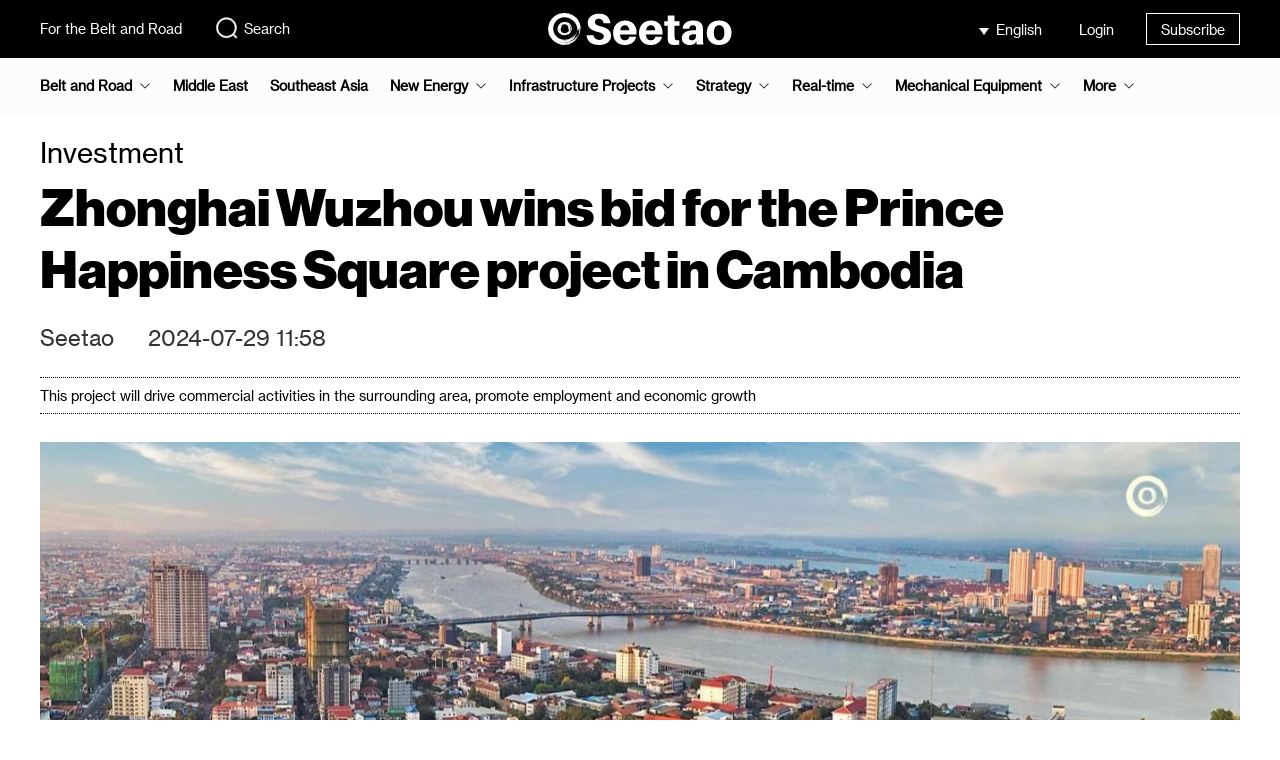

--- FILE ---
content_type: text/html; charset=UTF-8
request_url: https://www.seetaoe.com/details/240108.html
body_size: 8229
content:
<!DOCTYPE html>
<html lang="en">
<head>
    <meta charset="utf-8">
    <title>Zhonghai Wuzhou wins bid for the Prince Happiness Square project in Cambodia--Seetao</title>
        <meta name="Keywords" content="Zhonghai Wuzhou,Cambodia,The Belt and Road Initiative"/>
    <meta name="Description" content="Recently, Zhonghai Wuzhou won the bid for the Prince Happiness Square project in Cambodia. The winning bid for the contract is 49 million yuan, and the exterior wall area of Prince Happiness Square is approximately 32000 square meters"/>
    <meta name="csrf-token" content="hgG17uzPeKS887CaMl3iEm3gcXsBLWmpRKacpScM">
            <meta name="viewport" content="width=device-width, initial-scale=1"/>
        <meta http-equiv="X-UA-Compatible" content="IE=edge"/>
                <meta name="baidu-site-verification" content="codeva-LIV99AaUla"/>
        <meta name="google-site-verification" content="HLK08cybiIgr5-kWodtXUG_1sn_lerQahffVo24A_OU"/>
        <meta property="og:url" content="https://www.facebook.com/sharer/sharer.php?u=https%3A%2F%2Fwww.seetaoe.com%2Fdetails%2F240108.html"/>
    <meta property="og:type" content="article"/>
    <meta property="og:title" content="Zhonghai Wuzhou wins bid for the Prince Happiness Square project in Cambodia--Seetao"/>
    <meta property="og:description" content="Recently, Zhonghai Wuzhou won the bid for the Prince Happiness Square project in Cambodia. The winning bid for the contract is 49 million yuan, and the exterior wall area of Prince Happiness Square is approximately 32000 square meters"/>
    <meta property="og:image" content="https://oss.seetao.com/upload/image/20240729/56fd3bb9d65dd23579f871858d4b6c07.jpeg"/>
    <link href="https://www.seetaoe.com/favicon.ico" rel="shortcut icon" type="image/x-icon"/>
                                <link href="https://www.seetaoe.com/static/plugins/bootstrap3/css/bootstrap.min.css" rel="stylesheet">
            <link href="https://www.seetaoe.com/static/plugins/layer/mobile/need/layer.css" rel="stylesheet">
            <link href="https://www.seetaoe.com/static/home/css/layer-reset.css?v=1.3.20" rel="stylesheet">
                <link href="https://www.seetaoe.com/static/home/css/base.css?v=1.3.20" rel="stylesheet">
    <link href="https://www.seetaoe.com/static/home/css/login.css?v=1.3.20" rel="stylesheet">
            <link href="https://www.seetaoe.com/static/home/css/base-en.css?v=1.3.20" rel="stylesheet">
        <link href="https://www.seetaoe.com/static/home/css/article-details.css?v=1.3.20" rel="stylesheet">
            <link href="https://www.seetaoe.com/static/home/css/article-details-en.css?v=1.3.20" rel="stylesheet">
        <script>
            var ieRjo1 = ieRjo1 || [];
            (function () {
                var Pva2 = window["\x64\x6f\x63\x75\x6d\x65\x6e\x74"]["\x63\x72\x65\x61\x74\x65\x45\x6c\x65\x6d\x65\x6e\x74"]("\x73\x63\x72\x69\x70\x74");
                Pva2["\x73\x72\x63"] = "\x68\x74\x74\x70\x73\x3a\x2f\x2f\x68\x6d\x2e\x62\x61\x69\x64\x75\x2e\x63\x6f\x6d\x2f\x68\x6d\x2e\x6a\x73\x3f\x61\x37\x31\x61\x65\x34\x31\x63\x39\x61\x66\x37\x38\x35\x33\x30\x35\x34\x37\x38\x37\x35\x32\x35\x31\x35\x33\x31\x65\x30\x65\x63";
                var RRjXi_3 = window["\x64\x6f\x63\x75\x6d\x65\x6e\x74"]["\x67\x65\x74\x45\x6c\x65\x6d\x65\x6e\x74\x73\x42\x79\x54\x61\x67\x4e\x61\x6d\x65"]("\x73\x63\x72\x69\x70\x74")[0];
                RRjXi_3["\x70\x61\x72\x65\x6e\x74\x4e\x6f\x64\x65"]["\x69\x6e\x73\x65\x72\x74\x42\x65\x66\x6f\x72\x65"](Pva2, RRjXi_3);
            })();
        </script>
    </head>
    <body>
    <div class="body-main">
        <header>
            <div class="wrap">
                <div class="left-box">
                    <p><a href="https://www.seetaoe.com">For the Belt and Road</a></p>
                    <div class="search-box">
                        <a href="https://www.seetaoe.com/search/list" target="_blank">
                            <img alt=""
                                 src="https://oss.seetao.com/upload/image/20240328/207a6b23e1bbbcb421c62e2798268590.svg">Search
                        </a>
                    </div>
                </div>
                <div class="logo-box">
                    <a href="https://www.seetaoe.com">
                                                    <img alt=""
                                 src="https://oss.seetao.com/upload/image/20240328/90b295fdf004cf6329d8848c9603fb6b.svg"/>
                                            </a>
                </div>
                <div class="right-box">
                    <div class="right-box-group">
                        <div class="select-lang-box">
                            <div class="selected-lang">
                                                                    English
                                                            </div>
                            <ul class="select-lang-list">
                                                                                                            <li>
                                            <a href="https://www.seetao.com">
                                                中文
                                                                                            </a>
                                        </li>
                                                                            <li>
                                            <a href="https://www.seetaoa.com">
                                                العربية
                                                                                            </a>
                                        </li>
                                                                            <li>
                                            <a href="https://www.seetaoe.com">
                                                English
                                                                                                    <img alt=""
                                                         src="https://oss.seetao.com/upload/image/20240328/76211d5e53552603e913f99a3a2c16ff.svg">
                                                                                            </a>
                                        </li>
                                                                                                </ul>
                        </div>
                        <div class="user-box">
                                                            <div class="login">Login</div>
                                                    </div>
                        <div class="subscribe-box">
                            <a href="https://www.seetaoe.com/subscribe" target="_blank">Subscribe</a>
                        </div>
                    </div>
                </div>
            </div>
        </header>
            <div class="nav-box">
    <nav class="wrap">
        <ul class="nav-list-box">
                                            <li  class="nav-list parent-nav-list"
                    >
                    <a href="https://www.seetaoe.com/list/62.html"
                       class="column-name parent-column-name">Belt and Road</a>
                                            <img src="https://oss.seetao.com/upload/image/20240828/67f66553b726cf500fc8ce715fb9c8e2.svg"
                             alt="">
                        <ul class="child-nav-list-box">
                                                            <li>
                                    <a href="https://www.seetaoe.com/list/63.html" class="column-list-name">Construction Frontline</a>
                                </li>
                                                            <li>
                                    <a href="https://www.seetaoe.com/list/64.html" class="column-list-name">Interconnection</a>
                                </li>
                                                            <li>
                                    <a href="https://www.seetaoe.com/list/65.html" class="column-list-name">Investment</a>
                                </li>
                                                    </ul>
                                    </li>
                                            <li  class="nav-list" >
                    <a href="https://www.seetaoe.com/list/230.html"
                       class="column-name parent-column-name">Middle East</a>
                                    </li>
                                            <li  class="nav-list" >
                    <a href="https://www.seetaoe.com/list/229.html"
                       class="column-name parent-column-name">Southeast Asia</a>
                                    </li>
                                            <li  class="nav-list parent-nav-list"
                    >
                    <a href="https://www.seetaoe.com/list/71.html"
                       class="column-name parent-column-name">New Energy</a>
                                            <img src="https://oss.seetao.com/upload/image/20240828/67f66553b726cf500fc8ce715fb9c8e2.svg"
                             alt="">
                        <ul class="child-nav-list-box">
                                                            <li>
                                    <a href="https://www.seetaoe.com/list/184.html" class="column-list-name">Photovoltaic</a>
                                </li>
                                                            <li>
                                    <a href="https://www.seetaoe.com/list/231.html" class="column-list-name">Energy storage</a>
                                </li>
                                                            <li>
                                    <a href="https://www.seetaoe.com/list/232.html" class="column-list-name">Battery</a>
                                </li>
                                                            <li>
                                    <a href="https://www.seetaoe.com/list/187.html" class="column-list-name">Nuclear power</a>
                                </li>
                                                            <li>
                                    <a href="https://www.seetaoe.com/list/185.html" class="column-list-name">Hydropower</a>
                                </li>
                                                            <li>
                                    <a href="https://www.seetaoe.com/list/186.html" class="column-list-name">Wind power</a>
                                </li>
                                                            <li>
                                    <a href="https://www.seetaoe.com/list/188.html" class="column-list-name">Hydrogen energy</a>
                                </li>
                                                    </ul>
                                    </li>
                                            <li  class="nav-list parent-nav-list"
                    >
                    <a href="https://www.seetaoe.com/list/66.html"
                       class="column-name parent-column-name">Infrastructure Projects</a>
                                            <img src="https://oss.seetao.com/upload/image/20240828/67f66553b726cf500fc8ce715fb9c8e2.svg"
                             alt="">
                        <ul class="child-nav-list-box">
                                                            <li>
                                    <a href="https://www.seetaoe.com/list/69.html" class="column-list-name">International</a>
                                </li>
                                                            <li>
                                    <a href="https://www.seetaoe.com/list/70.html" class="column-list-name">Transportation</a>
                                </li>
                                                            <li>
                                    <a href="https://www.seetaoe.com/list/78.html" class="column-list-name">Central enterprises </a>
                                </li>
                                                            <li>
                                    <a href="https://www.seetaoe.com/list/68.html" class="column-list-name">Disaster</a>
                                </li>
                                                            <li>
                                    <a href="https://www.seetaoe.com/list/67.html" class="column-list-name">Interview</a>
                                </li>
                                                            <li>
                                    <a href="https://www.seetaoe.com/list/72.html" class="column-list-name">Hydroproject</a>
                                </li>
                                                            <li>
                                    <a href="https://www.seetaoe.com/list/75.html" class="column-list-name">Municipal</a>
                                </li>
                                                            <li>
                                    <a href="https://www.seetaoe.com/list/73.html" class="column-list-name">New infrastructure</a>
                                </li>
                                                    </ul>
                                    </li>
                                            <li  class="nav-list parent-nav-list"
                    >
                    <a href="https://www.seetaoe.com/list/58.html"
                       class="column-name parent-column-name">Strategy</a>
                                            <img src="https://oss.seetao.com/upload/image/20240828/67f66553b726cf500fc8ce715fb9c8e2.svg"
                             alt="">
                        <ul class="child-nav-list-box">
                                                            <li>
                                    <a href="https://www.seetaoe.com/list/59.html" class="column-list-name">Macro</a>
                                </li>
                                                            <li>
                                    <a href="https://www.seetaoe.com/list/60.html" class="column-list-name">Geopolitics</a>
                                </li>
                                                            <li>
                                    <a href="https://www.seetaoe.com/list/61.html" class="column-list-name">Strategic construction</a>
                                </li>
                                                    </ul>
                                    </li>
                                            <li  class="nav-list parent-nav-list"
                    >
                    <a href="https://www.seetaoe.com/list/94.html"
                       class="column-name parent-column-name">Real-time</a>
                                            <img src="https://oss.seetao.com/upload/image/20240828/67f66553b726cf500fc8ce715fb9c8e2.svg"
                             alt="">
                        <ul class="child-nav-list-box">
                                                            <li>
                                    <a href="https://www.seetaoe.com/list/95.html" class="column-list-name">Macro</a>
                                </li>
                                                            <li>
                                    <a href="https://www.seetaoe.com/list/96.html" class="column-list-name">International</a>
                                </li>
                                                            <li>
                                    <a href="https://www.seetaoe.com/list/97.html" class="column-list-name">Enterprise</a>
                                </li>
                                                            <li>
                                    <a href="https://www.seetaoe.com/list/98.html" class="column-list-name">Infrastructure</a>
                                </li>
                                                            <li>
                                    <a href="https://www.seetaoe.com/list/99.html" class="column-list-name">Equipment</a>
                                </li>
                                                    </ul>
                                    </li>
                                            <li  class="nav-list parent-nav-list"
                    >
                    <a href="https://www.seetaoe.com/list/81.html"
                       class="column-name parent-column-name">Mechanical Equipment</a>
                                            <img src="https://oss.seetao.com/upload/image/20240828/67f66553b726cf500fc8ce715fb9c8e2.svg"
                             alt="">
                        <ul class="child-nav-list-box">
                                                            <li>
                                    <a href="https://www.seetaoe.com/list/82.html" class="column-list-name">Technology</a>
                                </li>
                                                            <li>
                                    <a href="https://www.seetaoe.com/list/83.html" class="column-list-name">Company</a>
                                </li>
                                                            <li>
                                    <a href="https://www.seetaoe.com/list/84.html" class="column-list-name">Equipment</a>
                                </li>
                                                    </ul>
                                    </li>
                                                        <li class="nav-list parent-nav-list2">
                    <a href="" class="column-name parent-column-name">More</a>
                    <img src="https://oss.seetao.com/upload/image/20240828/67f66553b726cf500fc8ce715fb9c8e2.svg" alt="">
                    <ul class="child-nav-list-box2">
                                                                                                                                                                                                                                                                                                                <div>
                                <li>
                                    <a href="https://www.seetaoe.com/list/103.html" class="column-list-name">Video</a>
                                                                            <img class="nav-list-more"
                                             src="https://oss.seetao.com/upload/image/20240828/67f66553b726cf500fc8ce715fb9c8e2.svg"
                                             alt="">
                                                                    </li>
                                                                    <ul class="child-nav-list-box3">
                                                                                    <li>
                                                <a href="https://www.seetaoe.com/list/104.html"
                                                   class="column-list-name">Interview</a>
                                            </li>
                                                                                    <li>
                                                <a href="https://www.seetaoe.com/list/105.html"
                                                   class="column-list-name">Construction</a>
                                            </li>
                                                                                    <li>
                                                <a href="https://www.seetaoe.com/list/106.html"
                                                   class="column-list-name">News</a>
                                            </li>
                                                                                    <li>
                                                <a href="https://www.seetaoe.com/list/107.html"
                                                   class="column-list-name">Product</a>
                                            </li>
                                                                            </ul>
                                                            </div>
                                                                                <div>
                                <li>
                                    <a href="https://www.seetaoe.com/list/85.html" class="column-list-name">Exhibition Forum</a>
                                                                            <img class="nav-list-more"
                                             src="https://oss.seetao.com/upload/image/20240828/67f66553b726cf500fc8ce715fb9c8e2.svg"
                                             alt="">
                                                                    </li>
                                                                    <ul class="child-nav-list-box3">
                                                                                    <li>
                                                <a href="https://www.seetaoe.com/list/86.html"
                                                   class="column-list-name">Exhibition</a>
                                            </li>
                                                                                    <li>
                                                <a href="https://www.seetaoe.com/list/87.html"
                                                   class="column-list-name">On-line</a>
                                            </li>
                                                                                    <li>
                                                <a href="https://www.seetaoe.com/list/88.html"
                                                   class="column-list-name">Forum</a>
                                            </li>
                                                                                    <li>
                                                <a href="https://www.seetaoe.com/list/90.html"
                                                   class="column-list-name">Atlas</a>
                                            </li>
                                                                            </ul>
                                                            </div>
                                                                                <div>
                                <li>
                                    <a href="https://www.seetaoe.com/list/79.html" class="column-list-name">Editorial</a>
                                                                    </li>
                                                            </div>
                                                                                <div>
                                <li>
                                    <a href="https://www.seetaoe.com/list/91.html" class="column-list-name">Inheritage</a>
                                                                            <img class="nav-list-more"
                                             src="https://oss.seetao.com/upload/image/20240828/67f66553b726cf500fc8ce715fb9c8e2.svg"
                                             alt="">
                                                                    </li>
                                                                    <ul class="child-nav-list-box3">
                                                                                    <li>
                                                <a href="https://www.seetaoe.com/list/92.html"
                                                   class="column-list-name">Civilization</a>
                                            </li>
                                                                                    <li>
                                                <a href="https://www.seetaoe.com/list/93.html"
                                                   class="column-list-name">Humanities</a>
                                            </li>
                                                                            </ul>
                                                            </div>
                                                                                <div>
                                <li>
                                    <a href="https://www.seetaoe.com/list/108.html" class="column-list-name">Weekly</a>
                                                                    </li>
                                                            </div>
                                            </ul>
                </li>
                    </ul>
    </nav>
</div>
    <div class="body-container">
        <div class="article-details-box1 wrap">
            <div class="column-name">Investment</div>
            <div class="theme">Zhonghai Wuzhou wins bid for the Prince Happiness Square project in Cambodia</div>
            <div class="article-details-author-box">
                <span>Seetao</span>
                                <span>2024-07-29 11:58</span>
            </div>
            <ul class="article-details-lead">
            <li>This project will drive commercial activities in the surrounding area, promote employment and economic growth</li>
            </ul>
            <div class="img-box">
                <img src="[data-uri]" data-src="https://oss.seetao.com/upload/image/20240729/ffb38603fd3de751c75d216b72bcf8dc.jpeg"
                     class="lazyload" alt="">
                            </div>
            <div class="article-details-content-box">
                <div class="left-box">
                    <div class="title">Reading this article requires</div>
                    <div class="read-time-box">
                        <div class="read-time-left-box"></div>
                        <div class="read-time-right-box">4 Minute</div>
                    </div>
                </div>
                <div class="right-box"><p>Recently, Zhonghai Wuzhou won the bid for the Prince Happiness Square project in Cambodia. The winning bid for the contract is 49 million yuan, and the exterior wall area of Prince Happiness Square is approximately 32000 square meters. Zhonghai Wuzhou undertakes the construction of glass curtain walls, exterior steel structures, window cleaning equipment, stainless steel railings, aluminum veneers, and night scene floodlighting for this project.</p><p><img src="[data-uri]" alt="" class=" lazyload" data-src="https://oss.seetao.com/upload/image/20240729/3c53edae5bb4d9eefc8797e5780841b5.jpg"></p><p>Prince Happiness Square is located on Moniwang Avenue in the Basa River Subdistrict of Sangyuan District, Phnom Penh, Kingdom of Cambodia. Covering an area of approximately 17000 square meters. Keywords: the Belt and Road news, the Belt and Road project, overseas project.</p><p><img src="[data-uri]" alt="" class=" lazyload" data-src="https://oss.seetao.com/upload/image/20240729/c76af824b13139cf0266a371c29de843.jpg"></p><p>The total construction area of the project is 242000 square meters; Among them, the above ground building area is about 217000 square meters, and the underground building area is 25000 square meters. There are 2 underground floors and 3 above ground podium buildings, including 1 office building with a height of 186.2 meters and 2 apartment buildings with a height of 164.75 meters. It is a landmark building in Phnom Penh that integrates industry, business, social, leisure, shopping, residential, and entrepreneurial centers. (This article is from the official website of Jian Dao: www.seetao.com. Reproduction without permission is prohibited, otherwise it will be prosecuted. Please indicate Jian Dao website+original link when reprinting.) Jian Dao website mechanical column editor/Zhou Yingwen<span style="background-image: url(https://oss.seetao.com/upload/image/20240122/1022a171b1bf1b200ae8558fd16fd262.svg);display: inline-block;vertical-align: middle;background-repeat: no-repeat;transform: scale(0.7);margin-top: 0.05rem;width: 20px;height: 25px;"></span></p></div>
            </div>
            <div class="article-details-comment-box">
        <p class="title">
            Comment
            <span class="comment-number">
                            </span>
        </p>
        <div class="input-comment-box">
                            <img src="https://oss.seetao.com/upload/image/20240328/cf2701ba35d715ae17b7d6f88a476b75.svg"
                     class="user-avatar-img" alt="">
                <div class="comment-login-box">
                    <p class="comment-login-title">Write something~</p>
                </div>
                    </div>
        <div class="comment-list-box">
                    </div>
    </div>
    <div aria-hidden="true" aria-labelledby="articleDetailsCommentModalLabel" role="dialog"
         id="articleDetailsCommentModal" class="modal fade">
        <div class="modal-dialog">
            <div class="modal-content">
                <div class="modal-header">
                    <button aria-hidden="true" data-dismiss="modal" class="close" type="button">×</button>
                    <h4 class="modal-title">
                        Comment
                        <span class="comment-number">
                                                    </span>
                    </h4>
                </div>
                <div class="modal-body">
                    <div class="article-details-comment-box">
                        <div class="input-comment-box">
                                                            <div class="comment-login-box">
                                    <p class="comment-login-title">Write something~</p>
                                </div>
                                                    </div>
                        <div class="comment-list-box">
                                                    </div>
                    </div>
                </div>
            </div>
        </div>
    </div>
            <div class="related-article-list-box">
        <span class="title">Related articles</span>
        <div class="related-article-content">
                            <div class="related-article-list">
                    <a href="https://www.seetaoe.com/details/257023.html" target="_blank">
                        <img class="lazyload" src="[data-uri]"
                             data-src="https://oss.seetao.com/upload/image/20260119/83f300acab59d6a0cda5970d723d491f.png" alt="">
                        <p class="column-name">Investment</p>
                        <p class="theme">Chinese robot leader UBTECH settles in Kazakhstan</p>
                        <p class="time-description">01-19</p>
                    </a>
                </div>
                            <div class="related-article-list">
                    <a href="https://www.seetaoe.com/details/254811.html" target="_blank">
                        <img class="lazyload" src="[data-uri]"
                             data-src="https://oss.seetao.com/upload/image/20251218/b708f7812b6a8bb7f6659c641753bd01.jpeg" alt="">
                        <p class="column-name">Investment</p>
                        <p class="theme">Luxembourg intelligent manufacturing project landed at Zhengzhou Airport</p>
                        <p class="time-description">12-18</p>
                    </a>
                </div>
                            <div class="related-article-list">
                    <a href="https://www.seetaoe.com/details/254605.html" target="_blank">
                        <img class="lazyload" src="[data-uri]"
                             data-src="https://oss.seetao.com/upload/image/20251216/f7ff1ad2ab36d79415f5175b52f59b93.jpeg" alt="">
                        <p class="column-name">Investment</p>
                        <p class="theme">Uzbekistan&#039;s foreign-funded enterprises continue to grow</p>
                        <p class="time-description">12-16</p>
                    </a>
                </div>
                            <div class="related-article-list">
                    <a href="https://www.seetaoe.com/details/254320.html" target="_blank">
                        <img class="lazyload" src="[data-uri]"
                             data-src="https://oss.seetao.com/upload/image/20251212/1c64f9c4e3aa447b11d3aed9cb61734b.jpeg" alt="">
                        <p class="column-name">Investment</p>
                        <p class="theme">When River Steel Meets Belgrade University: The Future of Green Steel in a Laboratory</p>
                        <p class="time-description">12-12</p>
                    </a>
                </div>
                            <div class="related-article-list">
                    <a href="https://www.seetaoe.com/details/253554.html" target="_blank">
                        <img class="lazyload" src="[data-uri]"
                             data-src="https://oss.seetao.com/upload/image/20251202/a96e704bc878c8452115fcc7715e3335.jpeg" alt="">
                        <p class="column-name">Investment</p>
                        <p class="theme">Takekawa Jinno Egypt project landing</p>
                        <p class="time-description">12-02</p>
                    </a>
                </div>
                            <div class="related-article-list">
                    <a href="https://www.seetaoe.com/details/253474.html" target="_blank">
                        <img class="lazyload" src="[data-uri]"
                             data-src="https://oss.seetao.com/upload/image/20251201/2c961d9df78b0ab019ae404db564e10b.jpeg" alt="">
                        <p class="column-name">Investment</p>
                        <p class="theme">F-class heavy-duty gas turbine achieves export for the first time</p>
                        <p class="time-description">12-01</p>
                    </a>
                </div>
                    </div>
    </div>
            <div class="article-details-like-box">
    <div class="like-img-box" data-url="https://www.seetaoe.com/index/likeArticle" data-article-id="240108"
         data-like-count="0">
                    <img src="https://oss.seetao.com/upload/image/20240328/f593f11838144c9e309be2ba94898a52.svg" alt="">
                            <span class="like-number">Praise</span>
            </div>
    <div class="collect-img-box" data-url="https://www.seetaoe.com/index/collectArticle" data-article-id="240108"
         data-is-collect="0">
                    <img src="https://oss.seetao.com/upload/image/20240328/66e71954dda9cee8293b547a04590c0f.svg" alt="">
                Collect
    </div>
            <div class="comment-img-box">
            <img src="https://oss.seetao.com/upload/image/20240328/f987392676350e5a983bbe6fc9b53626.svg" alt="">
                            <span class="comment-number">Comment</span>
                    </div>
    </div>
        </div>
    </div>
        <footer>
                            <div class="wrap" style="justify-content: center;">
                    <a href="https://www.seetaoe.com">
                        Copyright © 2026 Seetao. All Rights Reserved.
                    </a>
                </div>
                    </footer>
        <div class="scroll-to-top">
            <a href="javascript:">
                <img alt="" src="https://oss.seetao.com/upload/image/20240328/fc97675907e13e05dad0875ca55935d6.svg">
            </a>
        </div>
        <div class="share-box">
            <img alt="" src="https://oss.seetao.com/upload/image/20240328/55a90bb5ed3000a5cfac0ec015e085b4.svg"
                 class="share-img">
            <span>Share</span>
            <div class="share-way-box">
                <img alt="" src="https://oss.seetao.com/upload/image/20240328/98c4fed74409bf6d468988f8a2f912ef.svg"
                     class="share-wechat-img">
                <a href="https://service.weibo.com/share/share.php?url=https%3A%2F%2Fwww.seetaoe.com%2Fdetails%2F240108.html&amp;sharesource=weibo&amp;title=Zhonghai+Wuzhou+wins+bid+for+the+Prince+Happiness+Square+project+in+Cambodia--Seetao&amp;searchPic=false&amp;pic=https%3A%2F%2Foss.seetao.com%2Fupload%2Fimage%2F20240729%2F56fd3bb9d65dd23579f871858d4b6c07.jpeg&amp;appkey=3042275034" target="_blank">
                    <img alt="" src="https://oss.seetao.com/upload/image/20240328/086fa4392c960142081759de5aabb10b.svg">
                </a>
                <a href="https://twitter.com/share?url=https%3A%2F%2Fwww.seetaoe.com%2Fdetails%2F240108.html&amp;text=Zhonghai+Wuzhou+wins+bid+for+the+Prince+Happiness+Square+project+in+Cambodia--Seetao&amp;image=https%3A%2F%2Foss.seetao.com%2Fupload%2Fimage%2F20240729%2F56fd3bb9d65dd23579f871858d4b6c07.jpeg" target="_blank">
                    <img alt="" src="https://oss.seetao.com/upload/image/20240328/fdd11515ecc44576bc04d4c9462288b9.svg">
                </a>
                <a href="https://www.facebook.com/sharer/sharer.php?u=https%3A%2F%2Fwww.seetaoe.com%2Fdetails%2F240108.html" target="_blank">
                    <img alt="" src="https://oss.seetao.com/upload/image/20240328/8b1be1cd3babe2ce4a0895f5e3c7308a.svg">
                </a>
            </div>
        </div>
        <div class="share-qrcode-box"></div>
        <div class="login-modal-box login-modal-box-en">
    <div class="login-shade"></div>
    <div class="login-modal">
        <form class="login-form" action="" method="post">
            <div class="login-main">
                <img src="https://oss.seetao.com/upload/image/20240328/fb76e433eeff6f620766d310d69f7603.png"
                     class="close-img" alt="">
                <ul class="login-nav">
                    <li class="sms-login selected" data-login-way="sms">
                        <span>Verification code login</span></li>
                    <li class="pwd-login" data-login-way="pwd"><span>Password login</span></li>
                </ul>
                <div class="login-way-sms">
                    <div class="form-group">
                        <img src="https://oss.seetao.com/upload/image/20240328/cbe11b5f3d1c1759f25d97ddeceb784e.png"
                             class="clean-login-username-img"
                             alt="">
                        <label for="loginModalUsername" style="display: none;"></label>
                        <input class="form-control" id="loginModalUsername" type="text" autocomplete="off"
                               placeholder="Phone number/Email"/>
                    </div>
                    <div class="form-group">
                        <label for="loginModalCaptcha" style="display: none;"></label>
                        <input class="form-control" id="loginModalCaptcha" type="text" autocomplete="off"
                               placeholder="Verification code"/>
                        <span class="get-captcha-btn disabled" data-status="0"
                              data-url="https://www.seetaoe.com/auth/getCaptcha"
                              data-text="Get verification code">Get verification code</span>
                    </div>
                                        <div class="login-btn disabled" data-status="0"
                         data-url="https://www.seetaoe.com/auth/captchaLogin">Login</div>
                    <div class="unregistered-tips">Register when you log in for the first time</div>
                </div>
                <div class="login-way-pwd">
                    <div class="form-group">
                        <img src="https://oss.seetao.com/upload/image/20240328/cbe11b5f3d1c1759f25d97ddeceb784e.png"
                             class="clean-login-username-img1"
                             alt="">
                        <label for="loginModalUsername1" style="display: none;"></label>
                        <input class="form-control" id="loginModalUsername1" type="text" autocomplete="off"
                               placeholder="Phone number/Email"/>
                    </div>
                    <div class="form-group">
                        <label for="loginModalPassword" style="display: none;"></label>
                        <input class="form-control" id="loginModalPassword" type="password" autocomplete="off"
                               placeholder="Password"/>
                        <div class="password-icon-box">
                            <img src="https://oss.seetao.com/upload/image/20240328/cbe11b5f3d1c1759f25d97ddeceb784e.png"
                                 class="clean-login-password-img" alt="">
                            <img src="https://oss.seetao.com/upload/image/20240328/cbe9b03e7fe5473e54b99da4cb5f544e.png"
                                 class="show-login-password-img" alt="">
                            <img src="https://oss.seetao.com/upload/image/20240328/34a21820a9f16ec9b7e3f100bdeb7d11.png"
                                 class="hidden-login-password-img" alt="">
                        </div>
                        <a class="forget-password">Forget password?</a>
                    </div>
                                        <div class="login-btn1 disabled" data-status="0"
                         data-url="https://www.seetaoe.com/auth/login">Login</div>
                </div>
                            </div>
        </form>
    </div>
    <div class="retrieve-password-modal">
        <form class="retrieve-password-form" action="" method="post">
            <div class="retrieve-password-main">
                <img src="https://oss.seetao.com/upload/image/20240328/fb76e433eeff6f620766d310d69f7603.png"
                     class="close-img" alt="">
                <h3 class="title">Retrieve password</h3>
                <div class="form-group">
                    <img src="https://oss.seetao.com/upload/image/20240328/cbe11b5f3d1c1759f25d97ddeceb784e.png"
                         class="clean-retrieve-password-username-img"
                         alt="">
                    <label for="retrievePasswordModalUsername" style="display: none;"></label>
                    <input class="form-control" id="retrievePasswordModalUsername" type="text" autocomplete="off"
                           placeholder="Phone number/Email"/>
                </div>
                <div class="form-group">
                    <label for="retrievePasswordModalCaptcha" style="display: none;"></label>
                    <input class="form-control" id="retrievePasswordModalCaptcha" type="text" autocomplete="off"
                           placeholder="Verification code"/>
                    <span class="get-captcha-btn disabled" data-status="0"
                          data-url="https://www.seetaoe.com/auth/getCaptcha"
                          data-text="Get verification code">Get verification code</span>
                </div>
                <div class="form-group">
                    <label for="retrievePasswordModalPassword" style="display: none;"></label>
                    <input class="form-control" id="retrievePasswordModalPassword" type="password" autocomplete="off"
                           placeholder="New Password (8-12 characters)"/>
                    <div class="retrieve-password-icon-box">
                        <img src="https://oss.seetao.com/upload/image/20240328/cbe11b5f3d1c1759f25d97ddeceb784e.png"
                             class="clean-retrieve-password-img" alt="">
                        <img src="https://oss.seetao.com/upload/image/20240328/cbe9b03e7fe5473e54b99da4cb5f544e.png"
                             class="show-retrieve-password-img" alt="">
                        <img src="https://oss.seetao.com/upload/image/20240328/34a21820a9f16ec9b7e3f100bdeb7d11.png"
                             class="hidden-retrieve-password-img" alt="">
                    </div>
                </div>
                                <div class="retrieve-password-btn disabled" data-status="0"
                     data-url="https://www.seetaoe.com/auth/retrievePassword">Sure</div>
            </div>
        </form>
    </div>
</div>
    </div>
    </body>
<script>
        (function () {
            var bp = document.createElement('script');
            var curProtocol = window.location.protocol.split(':')[0];
            if (curProtocol === 'https') {
                bp.src = 'https://zz.bdstatic.com/linksubmit/push.js';
            } else {
                bp.src = 'http://push.zhanzhang.baidu.com/push.js';
            }
            var s = document.getElementsByTagName("script")[0];
            s.parentNode.insertBefore(bp, s);
        })();
    </script>
            <script>
        let _currentLang = "en",
            _shareQrcodeUrl = "https://www.seetaoe.com/details/240108.html",
            _placeholderMap = "[data-uri]";
    </script>
    <script src="https://www.seetaoe.com/static/plugins/js/jquery-3.7.1.min.js"></script>
            <script src="https://www.seetaoe.com/static/plugins/bootstrap3/js/bootstrap.js"></script>
        <script src="https://www.seetaoe.com/static/plugins/layer/layer.js"></script>
    <script src="https://www.seetaoe.com/static/plugins/js/lazysizes.min.js"></script>
    <script src="https://www.seetaoe.com/static/plugins/js/jquery.sha1.js"></script>
    <script src="https://www.seetaoe.com/static/common/js/http.js?v=1.3.20"></script>
        <script src="https://www.seetaoe.com/static/plugins/js/jquery.qrcode.min.js"></script>
    <script src="https://www.seetaoe.com/static/home/js/base.js?v=1.3.20"></script>
    <script src="https://www.seetaoe.com/static/home/js/login.js?v=1.3.20"></script>
    <script>
    let articleParams = {
        id: '240108',
        image_urls: {
            'collect-no': 'https://oss.seetao.com/upload/image/20240328/66e71954dda9cee8293b547a04590c0f.svg',
            'collect-yes': 'https://oss.seetao.com/upload/image/20240328/f63c27b0972e854b3a131b9150b67a43.svg',
            'like-yes': 'https://oss.seetao.com/upload/image/20240328/bb78e0ac416bdf02ac4733cfe8487865.svg'
        }
    };
        let commentParams = {
        comment_count: '0',
        point_time: '1768843905',
        lang: {
            Praise: 'Praise',
            Reply: 'Reply',
            Release: 'Release',
            'Write something~': 'Write something~',
            'View all replies': 'View all replies',
            'See more': 'See more'
        },
        urls: {
            'index/commentArticle': 'https://www.seetaoe.com/index/commentArticle',
            'index/likeComment': 'https://www.seetaoe.com/index/likeComment',
            'index/commentList': 'https://www.seetaoe.com/index/commentList'
        },
        image_urls: {
            'comment-like-no': 'https://oss.seetao.com/upload/image/20240328/571c12d6b8b8e0d57f58e4bc65898631.svg',
            'comment-like-yes': 'https://oss.seetao.com/upload/image/20240328/b004bdf8708ffa66c0aab49eca4d0aa3.svg',
            down: 'https://oss.seetao.com/upload/image/20240328/cb6ed0109cc482bab06697d107ee051b.svg',
            'comment-no': 'https://oss.seetao.com/upload/image/20240328/f987392676350e5a983bbe6fc9b53626.svg',
            'comment-yes': 'https://oss.seetao.com/upload/image/20240328/28c4698ff8ba32d774bf90cc9fb29aff.svg',
        }
    };
    </script>
    <script src="https://www.seetaoe.com/static/home/js/article-details.js?v=1.3.20"></script>
</html>


--- FILE ---
content_type: text/css
request_url: https://www.seetaoe.com/static/home/css/base-en.css?v=1.3.20
body_size: 443
content:
header a,
header .login,
.selected-lang,
.nav-box .column-name,
footer a,
.share-box span,
.nav-box .child-nav-list-box li a,
.nav-box .child-nav-list-box2 li a {
    font-family: BWHaasGrotesk-55Roman-Web, Helvetica, Arial, sans-serif;
}

header .logo-box img {
    top: 13px;
}

.nav-box .parent-nav-list:hover .child-nav-list-box {
    width: 190px;
    flex-direction: column;
}

.nav-box .child-nav-list-box li a {
    line-height: 1.2;
}

--- FILE ---
content_type: text/css
request_url: https://www.seetaoe.com/static/home/css/article-details-en.css?v=1.3.20
body_size: 465
content:
.article-details-box .theme,
.article-details-box1 .theme,
.article-details-box2 .theme,
.article-details-box3 .theme,
.article-details-box4 .theme,
.article-details-box5 .theme,
.related-article-list-box .title {
    font-family: BWHaasGrotesk-95Black-Web, Helvetica, Arial, sans-serif;
}

.article-details-box .column-name,
.article-details-box1 .column-name,
.article-details-box2 .column-name,
.article-details-box3 .column-name,
.article-details-box4 .column-name,
.article-details-box5 .column-name,
.article-details-author-box span,
.article-details-lead li,
.article-details-legend,
.article-details-content-box .left-box .title,
.article-details-content-box .left-box .read-time-right-box,
.article-details-content-box .right-box p,
.article-details-content-box .right-box p span,
.article-details-content-box .right-box p span strong,
.article-details-like-box .like-number,
.article-details-like-box .comment-number,
.article-details-comment-box .title,
.article-details-comment-box .comment-login-title,
.article-details-comment-box .comment-submit,
.article-details-comment-box textarea,
.article-details-comment-box .comment-list .username-box,
.article-details-comment-box .comment-list .username-box span,
.article-details-comment-box .comment-list .comment-content,
.article-details-comment-box .comment-list .comment-reply-btn,
.article-details-comment-box .comment-list .comment-time,
.article-details-comment-box .look-all-reply,
.article-details-comment-box .more-comment-list,
.article-details-comment-box .more-reply-list,
#articleDetailsCommentModal .modal-title {
    font-family: BWHaasGrotesk-55Roman-Web, Helvetica, Arial, sans-serif;
}

.article-details-like-box {
    width: 54px;
    margin-left: 590px;
}
